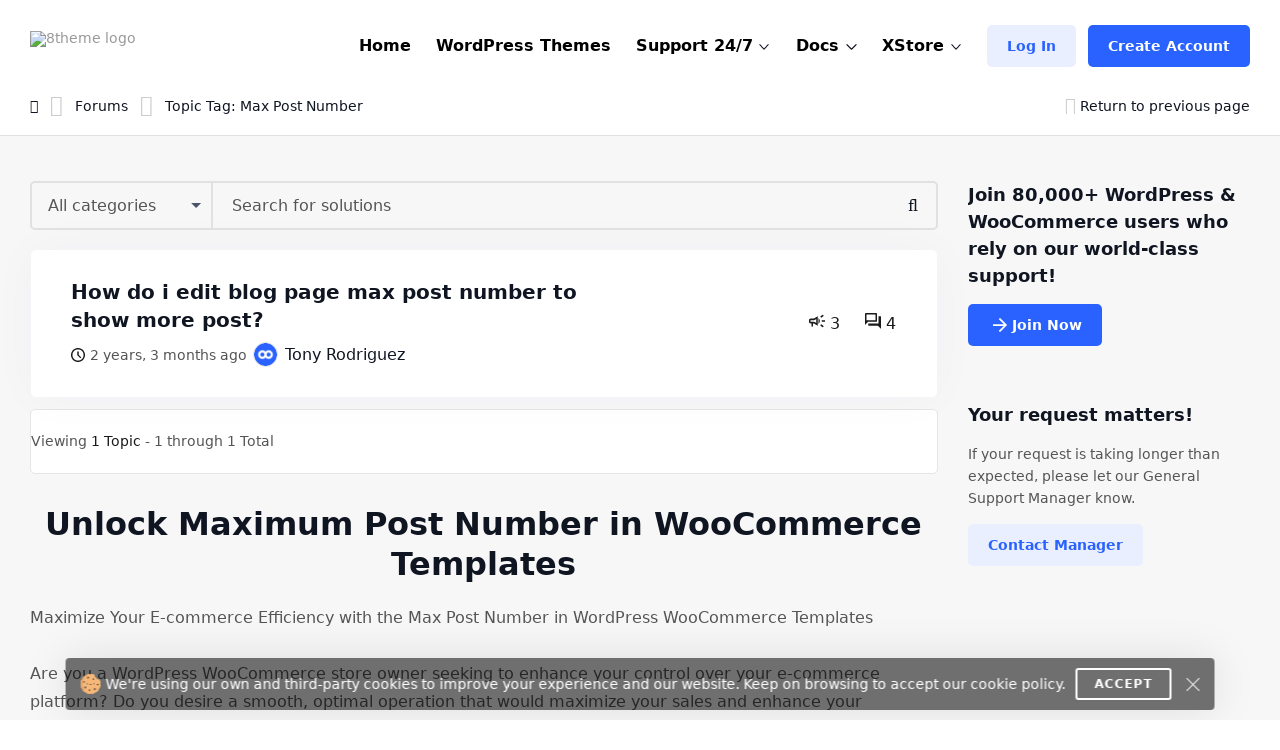

--- FILE ---
content_type: application/javascript; charset=utf-8
request_url: https://www.8theme.com/wp-content/themes/8theme/js/sidebars.js
body_size: -119
content:
jQuery(function($) {
	"use strict";
	if($(".sidebar-entry").length && $(window).width() > 767 ) {
		var offset_top = 65;
		if ( $('.top-bar').length )
			offset_top += $('.top-bar').outerHeight();
		$(".sidebar-entry").stick_in_parent({
            parent: $('.content-sidebar-wrapper>.container, .content-sidebar-wrapper>.container-fluid'),
            // offset_top: 115 // if submit topic button is in sidebar 
			offset_top: offset_top
    	});
    	$('.content-sidebar-wrapper').scrollTop(0);
    	$(".sidebar-entry").trigger("sticky_kit:recalc");
    }
	if($(".sidebar-entry").length && $(window).width() <= 767 ) {
		// $(".sidebar-entry").appendTo(".content-sidebar-wrapper");
	}
});